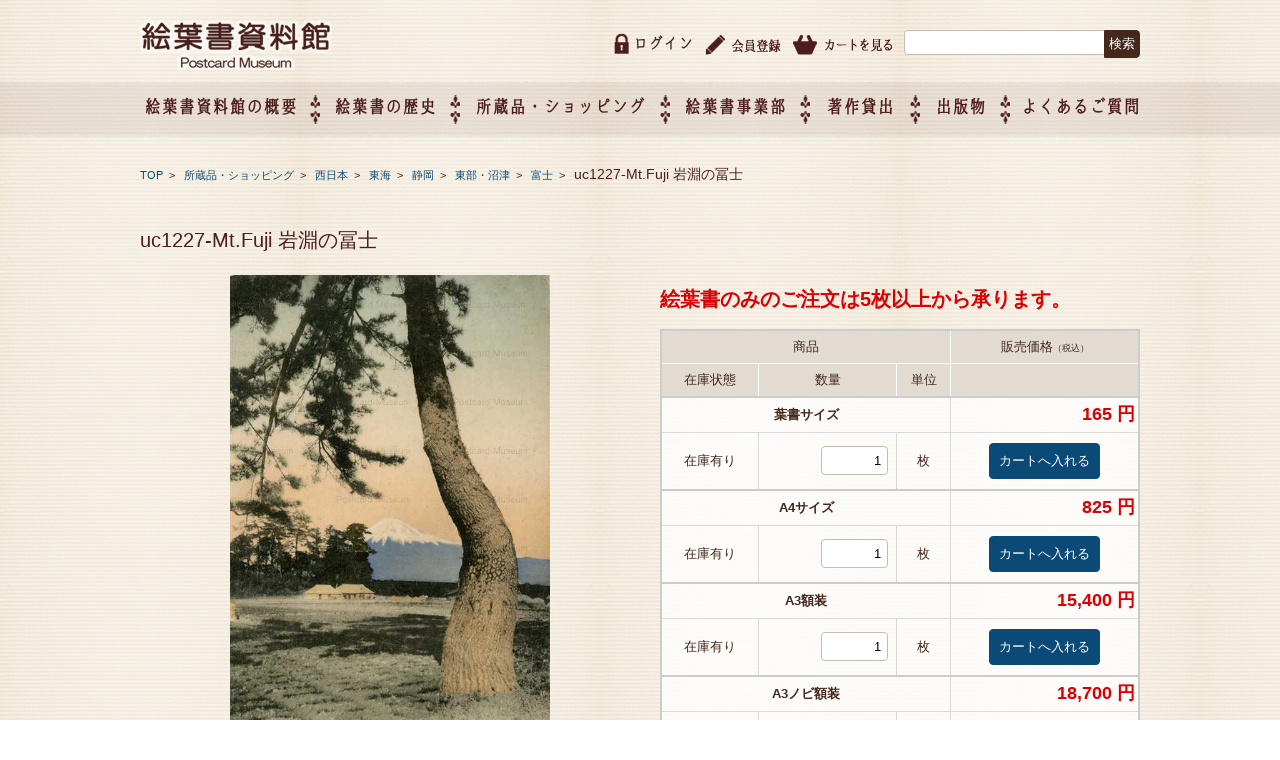

--- FILE ---
content_type: text/html; charset=UTF-8
request_url: http://www.ehagaki.org/shopping/eaja/eaja_a5/eaja_a5_22/eaja_a5_22_a3/eaja_a5_22_a3_a1/39953/
body_size: 47359
content:


<!DOCTYPE html>
<html lang="ja">

<head>
	<meta charset="UTF-8">
	<meta name="viewport" content="width=device-width, initial-scale=1">
	<meta name="kyubi" content="f5b1b6aea52f44005f2f45c2e4918f2531d27153">
	<link rel="profile" href="http://gmpg.org/xfn/11">
	<link rel="pingback" href="http://www.ehagaki.org/xmlrpc.php"/>
	<title>uc1227-Mt.Fuji 岩淵の冨士 | 絵葉書資料館</title>

	<style type="text/css">
		#fancybox-close{right:-15px;top:-15px}
		div#fancybox-content{border-color:#FFFFFF}
		div#fancybox-title{background-color:#FFFFFF}
		div#fancybox-outer{background-color:#FFFFFF}
		div#fancybox-title-inside{color:#333333}
	</style>

	<link rel="alternate" type="application/rss+xml" title="絵葉書資料館 &raquo; フィード" href="http://www.ehagaki.org/feed/" />
<link rel="alternate" type="application/rss+xml" title="絵葉書資料館 &raquo; コメントフィード" href="http://www.ehagaki.org/comments/feed/" />
		<script type="text/javascript">
			window._wpemojiSettings = {"baseUrl":"https:\/\/s.w.org\/images\/core\/emoji\/72x72\/","ext":".png","source":{"concatemoji":"http:\/\/www.ehagaki.org\/wp-includes\/js\/wp-emoji-release.min.js?ver=4.5.32"}};
			!function(e,o,t){var a,n,r;function i(e){var t=o.createElement("script");t.src=e,t.type="text/javascript",o.getElementsByTagName("head")[0].appendChild(t)}for(r=Array("simple","flag","unicode8","diversity"),t.supports={everything:!0,everythingExceptFlag:!0},n=0;n<r.length;n++)t.supports[r[n]]=function(e){var t,a,n=o.createElement("canvas"),r=n.getContext&&n.getContext("2d"),i=String.fromCharCode;if(!r||!r.fillText)return!1;switch(r.textBaseline="top",r.font="600 32px Arial",e){case"flag":return r.fillText(i(55356,56806,55356,56826),0,0),3e3<n.toDataURL().length;case"diversity":return r.fillText(i(55356,57221),0,0),a=(t=r.getImageData(16,16,1,1).data)[0]+","+t[1]+","+t[2]+","+t[3],r.fillText(i(55356,57221,55356,57343),0,0),a!=(t=r.getImageData(16,16,1,1).data)[0]+","+t[1]+","+t[2]+","+t[3];case"simple":return r.fillText(i(55357,56835),0,0),0!==r.getImageData(16,16,1,1).data[0];case"unicode8":return r.fillText(i(55356,57135),0,0),0!==r.getImageData(16,16,1,1).data[0]}return!1}(r[n]),t.supports.everything=t.supports.everything&&t.supports[r[n]],"flag"!==r[n]&&(t.supports.everythingExceptFlag=t.supports.everythingExceptFlag&&t.supports[r[n]]);t.supports.everythingExceptFlag=t.supports.everythingExceptFlag&&!t.supports.flag,t.DOMReady=!1,t.readyCallback=function(){t.DOMReady=!0},t.supports.everything||(a=function(){t.readyCallback()},o.addEventListener?(o.addEventListener("DOMContentLoaded",a,!1),e.addEventListener("load",a,!1)):(e.attachEvent("onload",a),o.attachEvent("onreadystatechange",function(){"complete"===o.readyState&&t.readyCallback()})),(a=t.source||{}).concatemoji?i(a.concatemoji):a.wpemoji&&a.twemoji&&(i(a.twemoji),i(a.wpemoji)))}(window,document,window._wpemojiSettings);
		</script>
		<style type="text/css">
img.wp-smiley,
img.emoji {
	display: inline !important;
	border: none !important;
	box-shadow: none !important;
	height: 1em !important;
	width: 1em !important;
	margin: 0 .07em !important;
	vertical-align: -0.1em !important;
	background: none !important;
	padding: 0 !important;
}
</style>
<link rel='stylesheet' id='component-css'  href='http://www.ehagaki.org/wp-content/themes/fsvbasic_child/css/component.css?ver=4.5.32' type='text/css' media='all' />
<link rel='stylesheet' id='fancybox-css'  href='http://www.ehagaki.org/wp-content/plugins/fancybox-for-wordpress/fancybox/fancybox.css?ver=4.5.32' type='text/css' media='all' />
<link rel='stylesheet' id='fsvbasic-style-css'  href='http://www.ehagaki.org/wp-content/themes/fsvbasic_child/style.css?ver=4.5.32' type='text/css' media='all' />
<link rel='stylesheet' id='jquery-bxslider-styles-css'  href='http://www.ehagaki.org/wp-content/themes/fsvbasic/css/jquery.bxslider.css?ver=4.5.32' type='text/css' media='all' />
<link rel='stylesheet' id='fsvbasic-overwrite-css'  href='http://www.ehagaki.org/wp-content/themes/fsvbasic/css/overwrite.css?ver=4.5.32' type='text/css' media='all' />
<link rel='stylesheet' id='dashicons-css'  href='http://www.ehagaki.org/wp-includes/css/dashicons.min.css?ver=4.5.32' type='text/css' media='all' />
<link rel='stylesheet' id='usces_default_css-css'  href='http://www.ehagaki.org/wp-content/plugins/usc-e-shop/css/usces_default.css?ver=1.9.0.1610051' type='text/css' media='all' />
<link rel='stylesheet' id='usces_cart_css-css'  href='http://www.ehagaki.org/wp-content/plugins/usc-e-shop/css/usces_cart.css?ver=1.9.0.1610051' type='text/css' media='all' />
<script type='text/javascript' src='http://www.ehagaki.org/wp-includes/js/jquery/jquery.js?ver=1.12.4'></script>
<script type='text/javascript' src='http://www.ehagaki.org/wp-includes/js/jquery/jquery-migrate.min.js?ver=1.4.1'></script>
<script type='text/javascript' src='http://www.ehagaki.org/wp-content/plugins/anything-popup/anything-popup.js?ver=4.5.32'></script>
<script type='text/javascript' src='http://www.ehagaki.org/wp-content/plugins/fancybox-for-wordpress/fancybox/jquery.fancybox.js?ver=1.3.8'></script>
<script type='text/javascript' src='http://www.ehagaki.org/wp-content/themes/fsvbasic/js/jquery.bxslider.min.js?ver=1'></script>
<script type='text/javascript' src='http://www.ehagaki.org/wp-content/themes/fsvbasic/js/responsive.js?ver=1'></script>
<link rel='https://api.w.org/' href='http://www.ehagaki.org/wp-json/' />
<link rel="EditURI" type="application/rsd+xml" title="RSD" href="http://www.ehagaki.org/xmlrpc.php?rsd" />
<link rel="wlwmanifest" type="application/wlwmanifest+xml" href="http://www.ehagaki.org/wp-includes/wlwmanifest.xml" /> 
<link rel='prev' title='tmb790-Takashimaya 飛行機より見たる日本橋高島屋の新装' href='http://www.ehagaki.org/shopping/weja/weja_a3/weja_a3_a1/weja_a3_a1_a5/weja_a3_a1_a5_a4/39764/' />
<link rel='next' title='uc236-Shimizu Port 清水港波止場之富士 富士勝景' href='http://www.ehagaki.org/shopping/eaja/eaja_a5/eaja_a5_22/eaja_a5_22_a1/eaja_a5_22_a1_a2/40215/' />
<meta name="generator" content="WordPress 4.5.32" />
<link rel="canonical" href="http://www.ehagaki.org/shopping/eaja/eaja_a5/eaja_a5_22/eaja_a5_22_a3/eaja_a5_22_a3_a1/39953/" />
<link rel='shortlink' href='http://www.ehagaki.org/?p=39953' />
<link rel="alternate" type="application/json+oembed" href="http://www.ehagaki.org/wp-json/oembed/1.0/embed?url=http%3A%2F%2Fwww.ehagaki.org%2Fshopping%2Feaja%2Feaja_a5%2Feaja_a5_22%2Feaja_a5_22_a3%2Feaja_a5_22_a3_a1%2F39953%2F" />
<link rel="alternate" type="text/xml+oembed" href="http://www.ehagaki.org/wp-json/oembed/1.0/embed?url=http%3A%2F%2Fwww.ehagaki.org%2Fshopping%2Feaja%2Feaja_a5%2Feaja_a5_22%2Feaja_a5_22_a3%2Feaja_a5_22_a3_a1%2F39953%2F&#038;format=xml" />

<!-- Fancybox for WordPress -->
<script type="text/javascript">
jQuery(function(){

jQuery.fn.getTitle = function() { // Copy the title of every IMG tag and add it to its parent A so that fancybox can show titles
	var arr = jQuery("a.fancybox");
	jQuery.each(arr, function() {
		var title = jQuery(this).children("img").attr("title");
		jQuery(this).attr('title',title);
	})
}

// Supported file extensions
var thumbnails = jQuery("a:has(img)").not(".nolightbox").filter( function() { return /\.(jpe?g|png|gif|bmp)$/i.test(jQuery(this).attr('href')) });

jQuery(thumbnails).addClass("fancybox").attr("rel","fancybox").getTitle();
jQuery("a.fancybox").fancybox({
	'cyclic': false,
	'autoScale': false,
	'padding': 10,
	'opacity': true,
	'speedIn': 500,
	'speedOut': 500,
	'changeSpeed': 300,
	'overlayShow': true,
	'overlayOpacity': "0.3",
	'overlayColor': "#666666",
	'titleShow': true,
	'titlePosition': 'inside',
	'enableEscapeButton': true,
	'showCloseButton': true,
	'showNavArrows': false,
	'hideOnOverlayClick': true,
	'hideOnContentClick': false,
	'width': 800,
	'height': 340,
	'transitionIn': "fade",
	'transitionOut': "fade",
	'centerOnScroll': true
});


})
</script>
<!-- END Fancybox for WordPress -->

<meta property="og:title" content="uc1227-Mt.Fuji 岩淵の冨士">
<meta property="og:type" content="product">
<meta property="og:description" content="uc1227-Mt.Fuji 岩淵の冨士">
<meta property="og:url" content="http://www.ehagaki.org/shopping/eaja/eaja_a5/eaja_a5_22/eaja_a5_22_a3/eaja_a5_22_a3_a1/39953/">
<meta property="og:image" content="http://www.ehagaki.org/wp-content/uploads/2017/02/da33c871a279eac632a0d6c0ebb08041-150x150.jpg">
<meta property="og:site_name" content="絵葉書資料館">
<style type="text/css">
/* Main Color */
#header-nav-area,
.nav-previous a::before,
.nav-next a::after,
.page-links > span,
.main-content-header .main-content-title::before,
.topmain-widget-area .widget-title::after,
.post-sitemap-list .widget-title::after,
.sidebar-left .widget-title::after,
.sidebar-right .widget-title::after,
.comments-title::after,
.comment-reply-title::after,
.widget_rss .widget-title .rss-widget-icon-link::after,
#wp-calendar caption,
#wp-calendar tfoot #prev a::before,
#wp-calendar tfoot #next a::before,
.widget_archive select[name=archive-dropdown],
.widget_categories select.postform,
.footer-copy-area,
a[rel*="category"],
#pagetop {
	background-color:#44281c;
}

#site-navigation ul li a:hover,
.menu-load-button a,
#header-menu-button button span,
.hw_link1 a::before,
.hw_link2 a::before,
.post-sitemap-list ul li::before,
.widget_archive ul li::before,
.widget_categories ul li::before,
.widget_nav_menu ul li::before,
.widget_pages ul li::before,
.widget_meta ul li::before,
.post-sitemap-list .children li::before,
.widget_nav_menu .sub-menu li::before,
.widget_pages .children li::before,
.widget_categories .children li::before,
#searchform::before {
	color:#44281c;
}

input[type="text"],
input[type="password"],
input[type="search"],
input[type="tel"],
input[type="url"],
input[type="email"],
input[type="number"],
textarea,
.site-header-area,
.page-links > span {
	border-color:#44281c;
}
/* Link Color */
a {
	color:#ffffff;
}
/* Sub Light Color */
#site-navigation ul li a:hover,
input[type="text"],
input[type="password"],
input[type="search"],
input[type="tel"],
input[type="url"],
input[type="email"],
input[type="number"],
textarea {
	background-color:#ffffff;
}

#wp-calendar td,
.topmain-welcome-area th,
.textwidget th,
.entry-content th,
.comment-content th,
.widget_framedtext {
	background-color:#44281c;
}
/* Main Text Color */
del,
body,
.meta-postdate a,
.page-links > a,
.main-content-header .main-content-title,
.topmain-widget-area .widget-title,
.widget_rss .widget-title .rsswidget,
.widget_framedtext .widget-title,
.topmain-welcome-area th a,
.textwidget th a,
.entry-content th a,
.comment-content th a {
	color:#44281c;
}
/* Line & Icon Color */
.mu_register h2,
.widget_recent_comments ul li::before,
.tagcloud a::before {
    color:#44281c;
}

hr,
a[rel*="tag"],
.page-links > a:hover,
.post-author {
	background-color:#44281c;
}

button,
input,
select,
textarea,
.header-title-only,
.header-title-area,
.header-image-area,
.main-content-area,
.topmain-welcome-area abbr,
.textwidget abbr,
.entry-content abbr,
.comment-content abbr,
.topmain-welcome-area dfn,
.textwidget dfn,
.entry-content dfn,
.comment-content dfn,
.topmain-welcome-area acronym,
.textwidget acronym,
.entry-content acronym,
.comment-content acronym,
.topmain-welcome-area table,
.textwidget table,
.entry-content table,
.comment-content table,
.topmain-welcome-area th,
.textwidget th,
.entry-content th,
.comment-content th,
.topmain-welcome-area td,
.textwidget td,
.entry-content td,
.comment-content td,
.page-links > a,
.nav-single,
.nav-previous a,
.nav-next a,
.comments-title,
.comment-reply-title,
article.comment,
.comment .children,
.nocomments,
.archive-post,
.widget,
.widget-title,
.post-sitemap-list .widget-title,
.post-sitemap-list ul li,
.widget_archive ul li,
.widget_categories ul li,
.widget_nav_menu ul li,
.widget_pages ul li,
.widget_meta ul li,
.widget_recent_entries ul li,
.widget_rss ul li,
.widget_recent_comments ul li,
.widget_tagposts ul li,
.widget_tagpages ul li,
.widget_catposts ul li,
.hw_link1,
.hw_link2,
.hw_link2 a,
.post-sitemap-list .children,
.widget_nav_menu .sub-menu,
.widget_pages .children,
.widget_categories .children,
.topmain-welcome-area pre,
.textwidget pre,
.entry-content pre,
.comment-content pre,
.main-content-header .main-content-title,
.topmain-widget-area .widget-title,
.post-sitemap-list .widget-title,
.sidebar-left .widget-title,
.sidebar-right .widget-title,
.comments-title,
.comment-reply-title {
	border-color:#44281c;
}
.topmain-welcome-area {
	background-image: radial-gradient( 20%, transparent 20%),radial-gradient( 20%, transparent 20%);
}

@-moz-document url-prefix() {

	.topmain-welcome-area{
		background-image: radial-gradient( 10%, transparent 10%),radial-gradient( 10%, transparent 10%);
	}

}
@media screen and (min-width:786px) {
	/* Main Color */
	#site-navigation div.menu > ul > li:hover li:hover > a,
	#site-navigation ul li:hover ul li ul li:hover > a  {
		color:#44281c;
	}

	.topmain-widget-area .widget_tagposts ul li .ex_tag_button,
	.topmain-widget-area .widget_tagpages ul li .ex_tag_button {
		background-color:#44281c;
	}

	#site-navigation ul li ul li a {
		border-color:#44281c;
	}
	/* Link Color */
	#site-navigation div.menu > ul > li:hover > a,
	#site-navigation ul li ul li ul li a,
	#site-navigation div.menu > ul > li:hover > ul > li {
		background-color:#ffffff;
	}
	/* Sub Light Color */
	#site-navigation div.menu > ul > li:hover li:hover > a,
	#site-navigation ul li:hover ul li ul li:hover > a  {
		background-color:#ffffff;
	}
	.footer-widget-area {
		background-color:#44281c;
	}
	.comments-area,
	.article-group,
	.post-sitemap-list ul,
	.widget_archive ul,
	.widget_categories ul,
	.widget_nav_menu ul,
	.widget_pages ul,
	.widget_meta ul,
	.widget_recent_entries ul,
	.widget_rss ul,
	.widget_recent_comments ul,
	.widget_tagposts ul,
	.widget_tagpages ul,
	.widget_catposts ul,
	.post-sitemap-list ul li:last-child,
	.widget_archive ul li:last-child,
	.widget_categories ul li:last-child,
	.widget_nav_menu ul li:last-child,
	.widget_pages ul li:last-child,
	.widget_meta ul li:last-child,
	.widget_recent_entries ul li:last-child,
	.widget_rss ul li:last-child,
	.widget_recent_comments ul li:last-child,
	.widget_tagposts ul li:last-child,
	.widget_tagpages ul li:last-child,
	.widget_catposts ul li:last-child,
	#footer-widget-area-1,
	#footer-widget-area-2,
	.widget_framedtext {
		border-color:#44281c;
	}
}
</style>
		<style type="text/css">.recentcomments a{display:inline !important;padding:0 !important;margin:0 !important;}</style>
		<link rel="icon" href="http://www.ehagaki.org/wp-content/uploads/2016/10/cropped-favicon-32x32.png" sizes="32x32" />
<link rel="icon" href="http://www.ehagaki.org/wp-content/uploads/2016/10/cropped-favicon-192x192.png" sizes="192x192" />
<link rel="apple-touch-icon-precomposed" href="http://www.ehagaki.org/wp-content/uploads/2016/10/cropped-favicon-180x180.png" />
<meta name="msapplication-TileImage" content="http://www.ehagaki.org/wp-content/uploads/2016/10/cropped-favicon-270x270.png" />
	<!--<link rel="stylesheet" href="https://storage.googleapis.com/code.getmdl.io/1.0.0/material.indigo-pink.min.css">-->
	<script src="https://storage.googleapis.com/code.getmdl.io/1.0.0/material.min.js"></script>
	<link rel="stylesheet" href="https://fonts.googleapis.com/icon?family=Material+Icons">
	<link href="http://maxcdn.bootstrapcdn.com/font-awesome/4.3.0/css/font-awesome.min.css" rel="stylesheet">
	<link rel="stylesheet" href="http://www.ehagaki.org/wp-content/themes/fsvbasic_child/css/form-style.css" type="text/css"/>
	<script src="https://ajaxzip3.github.io/ajaxzip3.js" charset="UTF-8"></script>
<!-- Google Tag Manager -->
<script>(function(w,d,s,l,i){w[l]=w[l]||[];w[l].push({'gtm.start':
new Date().getTime(),event:'gtm.js'});var f=d.getElementsByTagName(s)[0],
j=d.createElement(s),dl=l!='dataLayer'?'&l='+l:'';j.async=true;j.src=
'https://www.googletagmanager.com/gtm.js?id='+i+dl;f.parentNode.insertBefore(j,f);
})(window,document,'script','dataLayer','GTM-NVJJSBQ6');</script>
<!-- End Google Tag Manager -->
</head>

<body class="single single-post postid-39953 single-format-standard column-2l custom-background-white">
<!-- Google Tag Manager (noscript) -->
<noscript><iframe src="https://www.googletagmanager.com/ns.html?id=GTM-NVJJSBQ6"
height="0" width="0" style="display:none;visibility:hidden"></iframe></noscript>
<!-- End Google Tag Manager (noscript) -->
	<script>
 
(function(i,s,o,g,r,a,m){i['GoogleAnalyticsObject']=r;i[r]=i[r]||function(){
  (i[r].q=i[r].q||[]).push(arguments)},i[r].l=1*new Date();a=s.createElement(o),
 
m=s.getElementsByTagName(o)[0];a.async=1;a.src=g;m.parentNode.insertBefore(a,m)
 
})(window,document,'script','https://www.google-analytics.com/analytics.js','ga');

  ga('create', 'UA-85708334-1', 'auto');
  ga('send', 'pageview');

</script>
	<!--SP_logo-->
			<div id="header-title-area" class="header-title-area pc_none">
			

						
			

						<p class="site-title-img">
				<a href="http://www.ehagaki.org/" rel="home">
					<img src="http://www.ehagaki.org/wp-content/themes/fsvbasic/img/common/logo_h.png" alt="絵葉書資料館" />				</a>
			</p>
					</div>
		<!--SP_logo-->

		<div id="layout">
			<div id="page">
				<div id="masthead" class="site-header-area" role="banner">
					<div class="component-inner clearfix">
						<div id="header-menu-button" class="menu-load-button">
							<!--<button id="button-toggle-menu"><span class="dashicons dashicons-menu"></span></button>-->
						</div>
						<!-- #header-menu-button -->

													<div id="header-title-area" class="header-title-area sp_none">
								
																
								
																<p class="site-title-img">
									<a href="http://www.ehagaki.org/" rel="home">
										<img src="http://www.ehagaki.org/wp-content/themes/fsvbasic/img/common/logo_h.png" alt="絵葉書資料館" />									</a>
								</p>
															</div>
							<!-- #header-title-area -->

							<div id="header-widget-area">
																<ul class="clearfix">
									<li>
										<form role="search" method="get" id="searchform" class="searchform" action="http://www.ehagaki.org/">
				<div>
					<label class="screen-reader-text" for="s">検索:</label>
					<input type="text" value="" name="s" id="s" />
					<input type="submit" id="searchsubmit" value="検索" />
				</div>
			</form>									</li>
									<li><a href="http://www.ehagaki.org//usces-cart/"><img src="http://www.ehagaki.org/wp-content/themes/fsvbasic/img/common/icon_cart.png" alt="カートを見る"></a>
									</li>
									<li><a href="http://www.ehagaki.org//usces-member/?page=newmember"><img src="http://www.ehagaki.org/wp-content/themes/fsvbasic/img/common/icon_reg.png" alt="会員登録"></a>
									</li>
																		<li class="clearfix">
										<img src="http://www.ehagaki.org/wp-content/themes/fsvbasic/img/common/icon_login.png" alt="ログイン"><a href="http://www.ehagaki.org/usces-member/?page=login" class="usces_login_a">ログイン</a>									</li>
																																			</ul>
															</div>
							<!-- #header-widget-area -->

						</div>
						<!-- .component-inner -->

					</div>
					<!-- #masthead -->

					<div id="header-nav-area" class="navigation-area clear">
						<div class="component-inner clear">
							<nav id="site-navigation" class="main-navigation" role="navigation">
								<div class="menu sp_none">
									<ul id="nav" class="clearfix">
										<li class="menu-item par"><span>絵葉書資料館の概要</span>
											<ul class="sub-menu">
												<li class="menu-item "><a href="http://www.ehagaki.org//muse_overview/">絵葉書資料館の概要</a>
												</li>
												<li class="menu-item "><a href="http://www.ehagaki.org//exhibition/">企画展のご案内</a>
												</li>
												<li class="menu-item "><a href="http://www.ehagaki.org//muse_overview#map">アクセス</a>
												</li>
												<li class="menu-item  menu-item-has-children menu-item-55"><a href="http://www.ehagaki.org//company_overview/">会社概要</a>
												</li>
											</ul>
										</li>
										<li class="img02 sp_none"><img src="http://www.ehagaki.org/wp-content/themes/fsvbasic/img/common/icon_nav02.png" class="sp_none">
										</li>
										<li class="menu-item par"><span><a href="http://www.ehagaki.org//history/">絵葉書の歴史</a>
										</li>
										<li class="img02 sp_none"><img src="http://www.ehagaki.org/wp-content/themes/fsvbasic/img/common/icon_nav02.png" class="sp_none">
										</li>
										<li class="menu-item par"><span>所蔵品・ショッピング</span>
											<ul class="sub-menu">
												<li class="menu-item"><a href="http://www.ehagaki.org//category/shopping/">所蔵品・ショッピング</a>
												</li>
												<li class="menu-item"><a href="http://www.ehagaki.org//userguide/">ご利用ガイド</a>
												</li>
												<li class="menu-item"><a href="http://www.ehagaki.org//tradinglaw/">特定商取引法に基づく表記</a>
												</li>
											</ul>
										</li>
										<li class="img02 sp_none"><img src="http://www.ehagaki.org/wp-content/themes/fsvbasic/img/common/icon_nav02.png" class="sp_none">
										</li>
										<li class="menu-item par"><span>絵葉書事業部</span>
											<ul class="sub-menu">
												<li class="menu-item"><a href="http://www.ehagaki.org//event_info/">催事企画展スケジュール</a>
												</li>
												<li class="menu-item"><a href="http://www.ehagaki.org//event/">催事企画展レポート</a>
												</li>
												<li class="menu-item"><a href="http://www.ehagaki.org//about_division/">絵葉書事業部・催事企画展について</a>
												</li>
												<li class="menu-item"><a href="http://www.ehagaki.org//intro_exhibition/">催事企画展開催ジャンルのご紹介</a>
												</li>
												<li class="menu-item"><a href="http://www.ehagaki.org//exhibition-entry/">催事企画展お申し込み</a>
												</li>
												<li class="menu-item"><a href="http://www.ehagaki.org//about_oem/">オリジナル絵葉書 OEM（企画制作）について</a>
												</li>
											</ul>
										</li>
										<li class="img02 sp_none"><img src="http://www.ehagaki.org/wp-content/themes/fsvbasic/img/common/icon_nav02.png" class="sp_none">
										</li>
										<li class="menu-item par"><span><a href="http://www.ehagaki.org//about_copy-app/">著作貸出</a>
										</li>
										<li class="img02 sp_none"><img src="http://www.ehagaki.org/wp-content/themes/fsvbasic/img/common/icon_nav02.png" class="sp_none">
										</li>
										<li class="menu-item par"><span><a href="http://www.ehagaki.org//publication/">出版物</a></span>
										</li>
										<li class="img02 sp_none"><img src="http://www.ehagaki.org/wp-content/themes/fsvbasic/img/common/icon_nav02.png" class="sp_none">
										</li>
										<li class="menu-item par"><span><a href="http://www.ehagaki.org//faq/">よくあるご質問</a></span>
										</li>
										<div class="pc_none">
																												<li>
										<a href="http://www.ehagaki.org/usces-member/?page=login" class="usces_login_a">ログイン</a>									</li>
																																						<li><a href="http://www.ehagaki.org//usces-member/?page=newmember">会員登録</a>
											</li>
											<li><a href="http://www.ehagaki.org//usces-cart/">カートを見る</a>
											</li>
										</div>
									</ul>
								</div>
							</nav>
							<!-- #site-navigation -->

						</div>
						<!-- .component-inner -->

					</div>

					<!-- #header-nav-area -->

					
<div id="main" class="main-content-area">

<div class="component-inner">

<div id="wrapbox" class="main-content-wrap">

<div id="primary" class="" role="main">


		<div id="breadcrumb" class="main-breadcrumb"> <a href="http://www.ehagaki.org/" title="絵葉書資料館" rel="home">TOP</a>
						&nbsp;&gt;&nbsp;&nbsp;			<a href="http://www.ehagaki.org/category/shopping/">
				所蔵品・ショッピング			</a>
			&nbsp;&gt;&nbsp;&nbsp;			<a href="http://www.ehagaki.org/category/shopping/eaja/">
				西日本			</a>
			&nbsp;&gt;&nbsp;&nbsp;			<a href="http://www.ehagaki.org/category/shopping/eaja/eaja_a5/">
				東海			</a>
			&nbsp;&gt;&nbsp;&nbsp;			<a href="http://www.ehagaki.org/category/shopping/eaja/eaja_a5/eaja_a5_22/">
				静岡			</a>
			&nbsp;&gt;&nbsp;&nbsp;			<a href="http://www.ehagaki.org/category/shopping/eaja/eaja_a5/eaja_a5_22/eaja_a5_22_a3/">
				東部・沼津			</a>
						&nbsp;&gt;&nbsp;&nbsp;			<a href="http://www.ehagaki.org/category/shopping/eaja/eaja_a5/eaja_a5_22/eaja_a5_22_a3/eaja_a5_22_a3_a1/">
				富士			</a>
			&nbsp;&gt;&nbsp;&nbsp;			<span class="currentpage">
				uc1227-Mt.Fuji 岩淵の冨士			</span>
					</div>
		<!-- #breadcrumb -->

		

<article id="post-39953" class="individual-post post-39953 post type-post status-publish format-standard hentry category-eaja_a5_22_a3_a1">

<header class="main-content-header">

<h1 class="font20">uc1227-Mt.Fuji 岩淵の冨士</h1>

<div class="entry-meta">




</div><!-- .entry-meta -->

</header><!-- .main-content-header -->

<div class="entry-content shoppngItem clearfix" oncontextmenu="return false;">

	<a href="http://www.ehagaki.org/wp-content/uploads/2017/02/da33c871a279eac632a0d6c0ebb08041.jpg"   oncontextmenu="return false;"><img width="320" height="500" src="http://www.ehagaki.org/wp-content/uploads/2017/02/da33c871a279eac632a0d6c0ebb08041.jpg" class="attachment-500x500 size-500x500" alt="uc1227-Mt.Fuji 岩淵の冨士" srcset="http://www.ehagaki.org/wp-content/uploads/2017/02/da33c871a279eac632a0d6c0ebb08041.jpg 512w, http://www.ehagaki.org/wp-content/uploads/2017/02/da33c871a279eac632a0d6c0ebb08041-192x300.jpg 192w" sizes="(max-width: 320px) 100vw, 320px" /></a>



<div id="itempage"><p><span class="price">絵葉書のみのご注文は5枚以上から承ります。</span></p>
<form action="http://www.ehagaki.org/usces-cart/" method="post">
<div class="itemsubimg">
</div><!-- end of itemsubimg -->
<div class="itemimg">
<a href="http://www.ehagaki.org/wp-content/uploads/2017/02/da33c871a279eac632a0d6c0ebb08041.jpg"><img width="160" height="250" src="http://www.ehagaki.org/wp-content/uploads/2017/02/da33c871a279eac632a0d6c0ebb08041.jpg" class="attachment-200x250 size-200x250" alt="uc1227-Mt.Fuji 岩淵の冨士" srcset="http://www.ehagaki.org/wp-content/uploads/2017/02/da33c871a279eac632a0d6c0ebb08041.jpg 512w, http://www.ehagaki.org/wp-content/uploads/2017/02/da33c871a279eac632a0d6c0ebb08041-192x300.jpg 192w" sizes="(max-width: 160px) 100vw, 160px" /></a>
</div>
<h3>uc1227-Mt.Fuji 岩淵の冨士&nbsp; (uc1227-Mt.Fuji 岩淵の冨士) </h3>
<div class="exp clearfix">

</div>
<div class="skuform">
<table class="skumulti">
<thead>
<tr>
<th colspan="3">商品</th>
<th colspan="2">販売価格<em class="tax">（税込）</em></th>
</tr>
<tr>
<th class="thborder">在庫状態</th>
<th class="thborder">数量</th>
<th class="thborder">単位</th>
<th class="thborder" colspan="2">&nbsp;</th>
</tr>
</thead>
<tbody>
<tr>
<td colspan="3" class="skudisp subborder">葉書サイズ
</td>
<td colspan="2" class="subborder price"><span class="price">165&nbsp;円</span></td>
</tr>
<tr>
<td class="zaiko">在庫有り</td>
<td class="quant"><input name="quant[39953][post_card]" type="text" id="quant[39953][post_card]" class="skuquantity" value="1" onKeyDown="if (event.keyCode == 13) {return false;}" /></td>
<td class="unit">枚</td>
<td class="button" colspan="2"><input name="zaikonum[39953][post_card]" type="hidden" id="zaikonum[39953][post_card]" value="9999" />
<input name="zaiko[39953][post_card]" type="hidden" id="zaiko[39953][post_card]" value="0" />
<input name="gptekiyo[39953][post_card]" type="hidden" id="gptekiyo[39953][post_card]" value="0" />
<input name="skuPrice[39953][post_card]" type="hidden" id="skuPrice[39953][post_card]" value="150" />
<input name="inCart[39953][post_card]" type="submit" id="inCart[39953][post_card]" class="skubutton" value="カートへ入れる" onclick="return uscesCart.intoCart('39953','post_card')" /><input name="usces_referer" type="hidden" value="/shopping/eaja/eaja_a5/eaja_a5_22/eaja_a5_22_a3/eaja_a5_22_a3_a1/39953/" />
</td>
</tr>
<tr><td colspan="5" class="error_message"></td></tr>
<tr>
<td colspan="3" class="skudisp subborder">A4サイズ
</td>
<td colspan="2" class="subborder price"><span class="price">825&nbsp;円</span></td>
</tr>
<tr>
<td class="zaiko">在庫有り</td>
<td class="quant"><input name="quant[39953][a4_size]" type="text" id="quant[39953][a4_size]" class="skuquantity" value="1" onKeyDown="if (event.keyCode == 13) {return false;}" /></td>
<td class="unit">枚</td>
<td class="button" colspan="2"><input name="zaikonum[39953][a4_size]" type="hidden" id="zaikonum[39953][a4_size]" value="9999" />
<input name="zaiko[39953][a4_size]" type="hidden" id="zaiko[39953][a4_size]" value="0" />
<input name="gptekiyo[39953][a4_size]" type="hidden" id="gptekiyo[39953][a4_size]" value="0" />
<input name="skuPrice[39953][a4_size]" type="hidden" id="skuPrice[39953][a4_size]" value="750" />
<input name="inCart[39953][a4_size]" type="submit" id="inCart[39953][a4_size]" class="skubutton" value="カートへ入れる" onclick="return uscesCart.intoCart('39953','a4_size')" /><input name="usces_referer" type="hidden" value="/shopping/eaja/eaja_a5/eaja_a5_22/eaja_a5_22_a3/eaja_a5_22_a3_a1/39953/" />
</td>
</tr>
<tr><td colspan="5" class="error_message"></td></tr>
<tr>
<td colspan="3" class="skudisp subborder">A3額装
</td>
<td colspan="2" class="subborder price"><span class="price">15,400&nbsp;円</span></td>
</tr>
<tr>
<td class="zaiko">在庫有り</td>
<td class="quant"><input name="quant[39953][A3_framed]" type="text" id="quant[39953][A3_framed]" class="skuquantity" value="1" onKeyDown="if (event.keyCode == 13) {return false;}" /></td>
<td class="unit">枚</td>
<td class="button" colspan="2"><input name="zaikonum[39953][A3_framed]" type="hidden" id="zaikonum[39953][A3_framed]" value="9999" />
<input name="zaiko[39953][A3_framed]" type="hidden" id="zaiko[39953][A3_framed]" value="0" />
<input name="gptekiyo[39953][A3_framed]" type="hidden" id="gptekiyo[39953][A3_framed]" value="0" />
<input name="skuPrice[39953][A3_framed]" type="hidden" id="skuPrice[39953][A3_framed]" value="14000" />
<input name="inCart[39953][A3_framed]" type="submit" id="inCart[39953][A3_framed]" class="skubutton" value="カートへ入れる" onclick="return uscesCart.intoCart('39953','A3_framed')" /><input name="usces_referer" type="hidden" value="/shopping/eaja/eaja_a5/eaja_a5_22/eaja_a5_22_a3/eaja_a5_22_a3_a1/39953/" />
</td>
</tr>
<tr><td colspan="5" class="error_message"></td></tr>
<tr>
<td colspan="3" class="skudisp subborder">A3ノビ額装
</td>
<td colspan="2" class="subborder price"><span class="price">18,700&nbsp;円</span></td>
</tr>
<tr>
<td class="zaiko">在庫有り</td>
<td class="quant"><input name="quant[39953][A3_novi_framed]" type="text" id="quant[39953][A3_novi_framed]" class="skuquantity" value="1" onKeyDown="if (event.keyCode == 13) {return false;}" /></td>
<td class="unit">枚</td>
<td class="button" colspan="2"><input name="zaikonum[39953][A3_novi_framed]" type="hidden" id="zaikonum[39953][A3_novi_framed]" value="9999" />
<input name="zaiko[39953][A3_novi_framed]" type="hidden" id="zaiko[39953][A3_novi_framed]" value="0" />
<input name="gptekiyo[39953][A3_novi_framed]" type="hidden" id="gptekiyo[39953][A3_novi_framed]" value="0" />
<input name="skuPrice[39953][A3_novi_framed]" type="hidden" id="skuPrice[39953][A3_novi_framed]" value="17000" />
<input name="inCart[39953][A3_novi_framed]" type="submit" id="inCart[39953][A3_novi_framed]" class="skubutton" value="カートへ入れる" onclick="return uscesCart.intoCart('39953','A3_novi_framed')" /><input name="usces_referer" type="hidden" value="/shopping/eaja/eaja_a5/eaja_a5_22/eaja_a5_22_a3/eaja_a5_22_a3_a1/39953/" />
</td>
</tr>
<tr><td colspan="5" class="error_message"></td></tr>
</tbody>
</table>
</div><!-- end of skuform -->
</form>
</div><!-- end of itemspage -->
</div><!-- .entry-content -->
</div><!-- .entry-content -->



</article><!-- #post -->




</div><!-- #primary -->


</div><!-- #wrapbox -->


</div><!-- .component-inner -->

</div><!-- #main -->



<div id="main-footer" class="footer-copy-area" role="contentinfo">
	<div class="component-inner">
		<div class="inr01 clearfix sp_none">
			<div class="inr01_inr01">
				<p><img src="http://www.ehagaki.org/wp-content/themes/fsvbasic/img/common/ttl_01.png" alt="絵葉書資料館について">
				</p>
				<ul>
					<li><img src="http://www.ehagaki.org/wp-content/themes/fsvbasic/img/common/btn_01.png" alt="絵葉書資料館の概要" class="btn_02"> <a href="http://www.ehagaki.org/muse_overview/">絵葉書資料館の概要</a>
					</li>
					<li><img src="http://www.ehagaki.org/wp-content/themes/fsvbasic/img/common/btn_01.png" alt="企画展のご案内" class="btn_02"> <a href="http://www.ehagaki.org/exhibition/">企画展のご案内</a>
					</li>
					<li><img src="http://www.ehagaki.org/wp-content/themes/fsvbasic/img/common/btn_01.png" alt="絵葉書の歴史" class="btn_02"> <a href="http://www.ehagaki.org/history/">絵葉書の歴史</a>
					</li>
					<li><img src="http://www.ehagaki.org/wp-content/themes/fsvbasic/img/common/btn_01.png" alt="アクセス" class="btn_02"> <a href="http://www.ehagaki.org/muse_overview#map">アクセス</a>
					</li>
					<li><img src="http://www.ehagaki.org/wp-content/themes/fsvbasic/img/common/btn_01.png" alt="会社概要" class="btn_02"> <a href="http://www.ehagaki.org/company_overview/">会社概要</a>
					</li>
					<li><img src="http://www.ehagaki.org/wp-content/themes/fsvbasic/img/common/btn_01.png" alt="学芸員ブログ" class="btn_02"> <a href="https://blog.goo.ne.jp/ehagaki-roman/" target="_blank">学芸員ブログ</a>
					</li>
				</ul>
			</div>
			<div class="inr01_inr02">
				<p><img src="http://www.ehagaki.org/wp-content/themes/fsvbasic/img/common/ttl_02.png" alt="絵葉書事業部">
				</p>
				<ul>
					<li><img src="http://www.ehagaki.org/wp-content/themes/fsvbasic/img/common/btn_01.png" alt="催事企画展スケジュール" class="btn_02"> <a href="http://www.ehagaki.org/event_info/">催事企画展スケジュール</a>
					</li>
					<li><img src="http://www.ehagaki.org/wp-content/themes/fsvbasic/img/common/btn_01.png" alt="催事企画展レポート" class="btn_02"> <a href="http://www.ehagaki.org/event/">催事企画展レポート</a>
					</li>
					<li><img src="http://www.ehagaki.org/wp-content/themes/fsvbasic/img/common/btn_01.png" alt="絵葉書事業部・催事企画展について" class="btn_02"> <a href="http://www.ehagaki.org/about_division/">絵葉書事業部・催事企画展について</a>
					</li>
					<li><img src="http://www.ehagaki.org/wp-content/themes/fsvbasic/img/common/btn_01.png" alt="催事企画展開催ジャンルのご紹介" class="btn_02"> <a href="http://www.ehagaki.org/intro_exhibition/">催事企画展開催ジャンルのご紹介</a>
					</li>
					<li><img src="http://www.ehagaki.org/wp-content/themes/fsvbasic/img/common/btn_01.png" alt="絵葉書催事企画展申し込みフォーム" class="btn_02"> <a href="http://www.ehagaki.org/exhibition-entry/">催事企画展お申し込み</a>
					</li>
					<li><img src="http://www.ehagaki.org/wp-content/themes/fsvbasic/img/common/btn_01.png" alt="著作貸し出し" class="btn_02"> <a href="http://www.ehagaki.org/about_copy-app/">著作貸出・申請について</a>
					</li>
					<li><img src="http://www.ehagaki.org/wp-content/themes/fsvbasic/img/common/btn_01.png" alt="著作貸し出し" class="btn_02"> <a href="http://www.ehagaki.org/about_oem/">オリジナル絵葉書 OEM（企画制作）について</a>
					</li>
				</ul>
			</div>
			<div class="inr01_inr03 clearfix"> <img src="http://www.ehagaki.org/wp-content/uploads/2022/07/pht_02_2-2.jpg" alt="絵葉書資料館外観">
				<div class="inr01_inr03_inr clearfix"> <img src="http://www.ehagaki.org/wp-content/themes/fsvbasic/img/common/logo_f.png" alt="絵葉書資料館">
					<table>
						<tbody>
							<tr>
								<td colspan="2">〒655-0037</td>
							</tr>
							<tr>
								<td colspan="2">兵庫県神戸市垂水区歌敷山1-7-20</td>
							</tr>
							<tr>
								<td colspan="2">学芸課 Tel/Fax：078-705-1512</td>
							</tr>
							<tr>
								<td>開館日：火・木・金<b><a href="https://www.kobe-clock-design-museum.org/book-online">（予約フォームよりお申込みください）</a></b><br>11:00～17:00（盆・年末年始休館）</td>
								<br> 
								</td>
							</tr>
						</tbody>
					</table>
				</div>
				<div class="fb_link">
				<a href="https://www.facebook.com/ehagaki.shiryokan/" target="_blank"><img src="http://www.ehagaki.org/wp-content/themes/fsvbasic/img/common/FB_logo.png" alt="絵葉書資料館Fcebook"></a>
				<a href="https://twitter.com/ehagaki_kobe" target="_blank"><img src="http://www.ehagaki.org/wp-content/themes/fsvbasic/img/common/TW_logo.png" alt="絵葉書資料館Twitter"></a>
				<a href="https://www.instagram.com/ehagaki_tarumi/" target="_blank"><img src="http://www.ehagaki.org/wp-content/themes/fsvbasic/img/common/IN_logo.png" alt="絵葉書資料館Instagram"></a>
				<a href="https://blog.goo.ne.jp/ehagaki-roman/" target="_blank"><img src="http://www.ehagaki.org/wp-content/themes/fsvbasic/img/common/blog_bnr.gif" alt="絵葉書資料館ブログ"></a>
				</div>
			</div>
		</div>
		<div class="inr02 sp_none">
			<ul class="clearfix">
				<li><a href="http://www.ehagaki.org//category/shopping/"><img src="http://www.ehagaki.org/wp-content/themes/fsvbasic/img/common/btn_05.png" alt="所蔵品・ショッピング" class="btn_01"></a>
				</li>
				<li><a href="http://www.ehagaki.org/sisters/"><img src="http://www.ehagaki.org/wp-content/themes/fsvbasic/img/common/btn_06.png" alt="姉妹館" class="btn_01"></a>
				</li>
				<li><a href="http://www.ehagaki.org/links/"><img src="http://www.ehagaki.org/wp-content/themes/fsvbasic/img/common/btn_07.png" alt="リンク" class="btn_01"></a>
				</li>
				<li><a href="http://www.ehagaki.org/contact/"><img src="http://www.ehagaki.org/wp-content/themes/fsvbasic/img/common/btn_08.png" alt="お問い合わせ" class="btn_01"></a>
				</li>
				<li><a href="http://www.ehagaki.org/privacy_policy/"><img src="http://www.ehagaki.org/wp-content/themes/fsvbasic/img/common/btn_09.png" alt="個人情報保護について" class="btn_01"></a>
				</li>
			</ul>
		</div>
		<!--SP-->
		<div class="pc_none">
			<div class="logo_foot_sp"><img src="http://www.ehagaki.org/wp-content/themes/fsvbasic/img/common/logo_h.png" alt="絵葉書資料館">
			</div>
			<ul class="inr_sp clearfix">
				<li><a href="http://www.ehagaki.org/muse_overview/">絵葉書資料館について</a>
				</li>
				<li><a href="http://www.ehagaki.org/about_division/">絵葉書事業部・催事企画展について</a>
				</li>
				<li><a href="http://www.ehagaki.org//category/shopping/">所蔵品・ショッピング</a>
				</li>
				<li><a href="http://www.ehagaki.org/sisters/">姉妹館</a>
				</li>
				<li><a href="http://www.ehagaki.org/links/">リンク</a>
				</li>
				<li><a href="http://www.ehagaki.org/contact/">お問い合わせ</a>
				</li>
				<li><a href="http://www.ehagaki.org/privacy_policy/">個人情報保護について</a>
				</li>
				<li>
					<form role="search" method="get" id="searchform" class="searchform" action="http://www.ehagaki.org/">
				<div>
					<label class="screen-reader-text" for="s">検索:</label>
					<input type="text" value="" name="s" id="s" />
					<input type="submit" id="searchsubmit" value="検索" />
				</div>
			</form>				</li>
				<li class="sp_fb_link"><a href="https://www.facebook.com/ehagaki.shiryokan/" target="_blank">絵葉書資料館 Facebook</a>
				</li>
				<li class="sp_tw_link"><a href="https://twitter.com/ehagaki_kobe" target="_blank">絵葉書資料館 Twitter</a>
				</li>
				<li class="sp_in_link"><a href="https://www.instagram.com/ehagaki_tarumi/" target="_blank">絵葉書資料館 Instagram</a>
				</li>
			</ul>
			<div class="bnrArea mb10"><a href="https://blog.goo.ne.jp/ehagaki-roman/" target="_blank"><img src="http://www.ehagaki.org/wp-content/themes/fsvbasic/img/common/sp/blog_bnr_sp.png" alt="絵葉書資料館ブログ"></a>
			</div>
		</div>
	</div>
	<!--SP-->
	<p class="footer-copy mini c_444"> Copyright (c) 2017 Postcard Museum. All Rights Reserved. </p>
	<!-- .footer-copy -->

</div>
<!-- #colophon -->

</div>
<!-- #page -->

</div>
<!-- #layout -->

	<script type='text/javascript'>
		uscesL10n = {
						
			'ajaxurl': "http://www.ehagaki.org/wp-admin/admin-ajax.php",
			'loaderurl': "http://www.ehagaki.org/wp-content/plugins/usc-e-shop/images/loading.gif",
			'post_id': "39953",
			'cart_number': "5",
			'is_cart_row': false,
			'opt_esse': new Array(  ),
			'opt_means': new Array(  ),
			'mes_opts': new Array(  ),
			'key_opts': new Array(  ), 
			'previous_url': "http://www.ehagaki.org", 
			'itemRestriction': "",
			'uscespage': "",
			'uscesid': "MGIzMzYzNmM2OWRhMmZiNTk5OGJjMTlkNGMyNzM3MGUzMzkyNjZkOWJlMmNiNTZkX2FjdGluZ18wX0E%3D",
			'wc_nonce': "a8681637a5"
		}
	</script>
	<script type='text/javascript' src='http://www.ehagaki.org/wp-content/plugins/usc-e-shop/js/usces_cart.js'></script>
	<script type='text/javascript'>
	(function($) {
	uscesCart = {
		intoCart : function (post_id, sku) {
			var zaikonum = $("[id='zaikonum["+post_id+"]["+sku+"]']").val();
			var zaiko = $("[id='zaiko["+post_id+"]["+sku+"]']").val();
			//var zaikonum = document.getElementById("zaikonum["+post_id+"]["+sku+"]").value;
			//var zaiko = document.getElementById("zaiko["+post_id+"]["+sku+"]").value;
			if( (zaiko != '0' && zaiko != '1') ||  parseInt(zaikonum) == 0 ){
				alert('只今在庫切れです。');
				return false;
			}
			
			var mes = '';
			//if(document.getElementById("quant["+post_id+"]["+sku+"]")){
			if( $("[id='quant["+post_id+"]["+sku+"]']").length ){
				//var quant = document.getElementById("quant["+post_id+"]["+sku+"]").value;
				var quant = $("[id='quant["+post_id+"]["+sku+"]']").val();
				if( quant == '0' || quant == '' || !(uscesCart.isNum(quant))){
					mes += "数量を正しく入力してください。\n";
				}
				var checknum = '';
				var checkmode = '';
				if( parseInt(uscesL10n.itemRestriction) <= parseInt(zaikonum) && uscesL10n.itemRestriction != '' && uscesL10n.itemRestriction != '0' && zaikonum != '' ) {
					checknum = uscesL10n.itemRestriction;
					checkmode ='rest';
				} else if( parseInt(uscesL10n.itemRestriction) > parseInt(zaikonum) && uscesL10n.itemRestriction != '' && uscesL10n.itemRestriction != '0' && zaikonum != '' ) {
					checknum = zaikonum;
					checkmode ='zaiko';
				} else if( (uscesL10n.itemRestriction == '' || uscesL10n.itemRestriction == '0') && zaikonum != '' ) {
					checknum = zaikonum;
					checkmode ='zaiko';
				} else if( uscesL10n.itemRestriction != '' && uscesL10n.itemRestriction != '0' && zaikonum == '' ) {
					checknum = uscesL10n.itemRestriction;
					checkmode ='rest';
				}

				if( parseInt(quant) > parseInt(checknum) && checknum != '' ){
						if(checkmode == 'rest'){
							mes += 'この商品は一度に'+checknum+'までの数量制限があります。'+"\n";
						}else{
							mes += 'この商品の在庫は残り'+checknum+'です。'+"\n";
						}
				}
			}
			for(i=0; i<uscesL10n.key_opts.length; i++){
				if( uscesL10n.opt_esse[i] == '1' ){
					//var skuob = document.getElementById("itemOption["+post_id+"]["+sku+"]["+uscesL10n.key_opts[i]+"]");
					var skuob = $("[id='itemOption["+post_id+"]["+sku+"]["+uscesL10n.key_opts[i]+"]']");
					var itemOption = "itemOption["+post_id+"]["+sku+"]["+uscesL10n.key_opts[i]+"]";
					var opt_obj_radio = $(":radio[name*='"+itemOption+"']");
					var opt_obj_checkbox = $(":checkbox[name*='"+itemOption+"']:checked");
			
					if( uscesL10n.opt_means[i] == '3' ){
						
						if( !opt_obj_radio.is(':checked') ){
							mes += uscesL10n.mes_opts[i]+"\n";
						}
					
					}else if( uscesL10n.opt_means[i] == '4' ){
						
						if( !opt_obj_checkbox.length ){
							mes += uscesL10n.mes_opts[i]+"\n";
						}
					
					}else{
						
						if( skuob.length ){
							if( uscesL10n.opt_means[i] < 2 && skuob.val() == '#NONE#' ){
								mes += uscesL10n.mes_opts[i]+"\n";
							}else if( uscesL10n.opt_means[i] >= 2 && skuob.val() == '' ){
								mes += uscesL10n.mes_opts[i]+"\n";
							}
						}
					}
				}
			}
			
									
			if( mes != '' ){
				alert( mes );
				return false;
			}else{
				return true;
			}
		},
		
		isNum : function (num) {
			if (num.match(/[^0-9]/g)) {
				return false;
			}
			return true;
		}
	};
	})(jQuery);
	</script>
<!-- Welcart version : v1.9.0.1610051 -->
<script type='text/javascript' src='http://www.ehagaki.org/wp-includes/js/wp-embed.min.js?ver=4.5.32'></script>

<!-- SlickNav用のスタイル -->
<link rel="stylesheet" href="http://www.ehagaki.org/wp-content/themes/fsvbasic_child/css/slicknav.css">

<!-- SlickNavのスクリプトファイル -->
<script src="http://www.ehagaki.org/wp-content/themes/fsvbasic_child/js/jquery.slicknav.js"></script>
<script>
	//グローバルナビのCSSセレクタを指定する
	jQuery( function () {
		jQuery( '#page .menu > ul' ).slicknav();
	} );
</script>
<script type="text/javascript">
	jQuery( function () {
		jQuery( ".imgChange" ).click( function () {
			var imgSrc = jQuery( this ).attr( "src" );

			if ( jQuery( this ).attr( "class" ) == "imgChange_on" ) {
				jQuery( this ).attr( "class", "imgChange_off" )
				imgSrc = imgSrc.replace( /_on/, '_off' )
				jQuery( this ).attr( "src", imgSrc )

				return false
			}

			jQuery( this ).attr( "class", "imgChange_on" )
			jQuery( this ).attr( "src", imgSrc.replace( /_off/, '_on' ) )
			return false

		} );
	} );
</script>
<script type="text/javascript">
	jQuery( function () {
		var nav = jQuery( '#nav' );
		var navTop = nav.offset().top;
		jQuery( 'li', nav ).hover( function () {
				jQuery( 'ul', this ).stop().slideDown( 'fast' );
			},
			function () {
				jQuery( 'ul', this ).stop().slideUp( 'fast' );
			} );
	} );
</script>
<script type="text/javascript">
	// 初期表示
	jQuery( function () {
		if ( '1' != jQuery( '#check' ).val() ) {
			jQuery( '.hide_area' ).hide();
		}
	} );
	// 表示/非表示
	var speed = 500; //表示アニメのスピード（ミリ秒）
	var stateDeliv = 1;

	function hideToggle( hidearea ) {
		hidearea.toggle( speed );
	}
</script>

<script type="text/javascript">
	//<![CDATA[ クリックで開閉
	jQuery( document ).ready( function () {　
		jQuery( ".q" ).on( "click", function () {　　
			jQuery( this ).next().slideToggle( 200 );　
		} );
	} );
	//]]>
</script>

</body>
</html>

--- FILE ---
content_type: text/css
request_url: http://www.ehagaki.org/wp-content/themes/fsvbasic_child/css/component.css?ver=4.5.32
body_size: 8444
content:
@font-face {
	font-family: 'ecoico';
	src:url('../fonts/timelineicons/ecoico.eot');
	src:url('../fonts/timelineicons/ecoico.eot?#iefix') format('embedded-opentype'),
		url('../fonts/timelineicons/ecoico.woff') format('woff'),
		url('../fonts/timelineicons/ecoico.ttf') format('truetype'),
		url('../fonts/timelineicons/ecoico.svg#ecoico') format('svg');
	font-weight: normal;
	font-style: normal;
} /* Made with http://icomoon.io/ */

.cbp_tmtimeline {
	margin: 30px 0 0 0;
	padding: 0;
	list-style: none;
	position: relative;

} 
.entry-content ul.cbp_tmtimeline li{ list-style:none;
	position: relative;
	margin:0 0 4em 0;
}
/* The line */
.cbp_tmtimeline:before {
	content: '';
	position: absolute;
	top: 5px;
	bottom:294px;
	width: 4px;
	background: #b4a097;
	left: 19%;
	margin-left: 0;
}
#lannisters-panel .cbp_tmtimeline:before {
	bottom:363px;
}
/* The date/time */
.cbp_tmtimeline > li .cbp_tmtime {
	display: block;
	width: 25%;
	padding-right: 100px;
	position: absolute;
}

.cbp_tmtimeline > li .cbp_tmtime span {
	display: block;
	text-align: right;
}

.cbp_tmtimeline > li .cbp_tmtime span:first-child {
	font-size: 0.9em;
	color: #bdd0db;
}

.cbp_tmtimeline > li .cbp_tmtime span:last-child {
	font-size: 2.9em;
	color: #3594cb;
}

.cbp_tmtimeline > li:nth-child(odd) .cbp_tmtime span:last-child {
	color: #6cbfee;
}

/* Right content */
.cbp_tmtimeline > li h2 {
	margin: 0 0 15px 25%;
	background-color:rgba(255,255,255,0.8);
	background-image:url(../../fsvbasic/img/common/bg_h2.png);
	background-position: 1% center;
	background-repeat:no-repeat;
	padding: 0 0 0 3em;
	position: relative;
	line-height: 61px;
	text-align:left;
	background-size: 31px;
	background-size: 3.1rem;
	border-radius: 3px;		/* CSS3草案 */
	-webkit-border-radius: 3px;	/* Safari,Google Chrome用 */
	-moz-border-radius: 3px;	/* Firefox用 */
	font-family: "メイリオ","Meiryo",'ヒラギノ角ゴ ProN W3',"Hiragino Kaku Gothic ProN","ヒラギノ角ゴ Pro W3","Hiragino Kaku Gothic Pro",Helvetica, Arial,"ＭＳ Ｐゴシック","MS PGothic",sans-serif;
}
.cbp_tmtimeline > li h2 a{
	font-size: 18px;
font-size: 1.8rem;
text-decoration:underline;
}
.entry-content .cbp_tmlabel p{
	
	margin: 10px 0 0 0;
margin: 1rem 0 0 0;}
.cbp_tmlabel p a{font-size: 14px;
font-size: 1.4rem;
text-decoration:underline;
}

.cbp_tmtimeline > li .cbp_tmlabel {
	margin: 0 0 15px 25%;
	-webkit-box-shadow: 0 12px 10px -10px rgba(0,0,0,.6);
    -moz-box-shadow: 0 12px 10px -10px rgba(0,0,0,.6);
    box-shadow: 0 12px 10px -10px rgba(0,0,0,.6);
	padding: 2em;
	position: relative;
	border-radius: 5px;
	background:rgba(255,255,255,1.0);
}

.cbp_tmtimeline > li:nth-child(odd) .cbp_tmlabel {
	background:rgba(255,255,255,1.0);
}

.cbp_tmtimeline > li .cbp_tmlabel h2 { 
	margin-top: 0px;
	padding: 0 0 10px 0;
	border-bottom: 1px solid rgba(255,255,255,0.4);
}

/* The triangle */
.cbp_tmtimeline > li .cbp_tmlabel:after {
	right: 100%;
	border: solid transparent;
	content: " ";
	height: 0;
	width: 0;
	position: absolute;
	pointer-events: none;
	border-right-color: rgba(255,255,255,0.8);
	border-width: 10px;
	top: 10px;
}

.cbp_tmtimeline > li:nth-child(odd) .cbp_tmlabel:after {
	border-right-color: rgba(255,255,255,0.8);
}

/* The icons */
.cbp_tmtimeline > li .cbp_tmicon {
	width: 20px;
	height: 20px;
	position: absolute;
	background:#b4a097;
	border-radius: 50%;
	left: 182px;
	top: 25px;
	margin: 0;
}
.cbp_tmtimeline > li:first-child .cbp_tmicon {
	width: 66px;
	height: 66px;
	position: absolute;
	background: url(../../fsvbasic/img/history/icon_01.png);
	border-radius: 50%;
	left: 16%;
	top: 0;
	margin: 0;
}
.cbp_tmtimeline > li:last-child .cbp_tmicon {
	width: 66px;
	height: 66px;
	position: absolute;
	background: url(../../fsvbasic/img/history/icon_02.png);
	border-radius: 50%;
	left: 16%;
	top: 0;
	margin: 0;
}
#lannisters-panel .cbp_tmtimeline > li:first-child .cbp_tmicon {
	background: url(../../fsvbasic/img/history/icon_04.png);
}
#lannisters-panel .cbp_tmtimeline > li:last-child .cbp_tmicon {
	background: url(../../fsvbasic/img/history/icon_05.png);
}


/*.cbp_tmicon-phone:before {
	content: "\e000";
}

.cbp_tmicon-screen:before {
	content: "\e001";
}

.cbp_tmicon-mail:before {
	content: "\e002";
}

.cbp_tmicon-earth:before {
	content: "\e003";
}
*/
/* Example Media Queries */
@media screen and (max-width: 65.375em) {

	.cbp_tmtimeline > li .cbp_tmtime span:last-child {
		font-size: 1.5em;
	}
}

@media screen and (max-width: 47.2em) {
	.cbp_tmtimeline:before {
		display: none;
	}

	.cbp_tmtimeline > li .cbp_tmtime {
		width: 100%;
		position: relative;
		padding: 0 0 20px 0;
	}

	.cbp_tmtimeline > li .cbp_tmtime span {
		text-align: left;
	}

	.cbp_tmtimeline > li .cbp_tmlabel {
		margin: 0 0 30px 0;
		padding: 1em;
		font-weight: 400;
		font-size: 95%;
	}

	.cbp_tmtimeline > li .cbp_tmlabel:after {
		right: auto;
		left: 20px;
		border-right-color: transparent;
		border-bottom-color: #3594cb;
		top: -20px;
	}

	.cbp_tmtimeline > li:nth-child(odd) .cbp_tmlabel:after {
		border-right-color: transparent;
		border-bottom-color: #6cbfee;
	}

	.cbp_tmtimeline > li .cbp_tmicon {
		position: relative;
		float: right;
		left: auto;
		margin: -55px 5px 0 0px;
	}	
}
/**/
a,.mdl-accordion,.mdl-button,.mdl-card,.mdl-checkbox,.mdl-dropdown-menu,.mdl-icon-toggle,.mdl-item,.mdl-radio,.mdl-slider,.mdl-switch,.mdl-tabs__tab {
	-webkit-tap-highlight-color:transparent;
	-webkit-tap-highlight-color:rgba(255,255,255,0)
}

/**/
.mdl-tabs {
	display:block;
	width:100%
}
.mdl-tabs__tab-bar {
	display:-webkit-box;
	display:-webkit-flex;
	display:-ms-flexbox;
	display:flex;
	-webkit-box-orient:horizontal;
	-webkit-box-direction:normal;
	-webkit-flex-direction:row;
	-ms-flex-direction:row;
	flex-direction:row;
	-webkit-box-pack:center;
	-webkit-justify-content:center;
	-ms-flex-pack:center;
	justify-content:center;
	-webkit-align-content:space-between;
	-ms-flex-line-pack:justify;
	align-content:space-between;
	-webkit-box-align:start;
	-webkit-align-items:flex-start;
	-ms-flex-align:start;
	align-items:flex-start;
	height:48px;
	padding:0;
	margin-bottom: 40px;
	border-bottom:1px solid #b4a097;
}
.entry-content .mdl-tabs__tab-bar a{
	text-decoration:none;
	font-size:18px;
	font-size:1.8rem;}
.mdl-tabs__tab-bar a:hover{
	text-decoration:none;}
.mdl-tabs__tab {
	margin:0;
	border:none;
	padding:0 44px;
	float:left;
	position:relative;
	display:block;
	text-decoration:none;
	height:48px;
	line-height:48px;
	text-align:center;
	font-weight:500;
	font-size:14px;
	text-transform:uppercase;
	color:#b4a097;
	overflow:hidden
}
.mdl-tabs.is-upgraded .mdl-tabs__tab.is-active {
	color:#4d1d1c;
	background: #e1dbd2;
	border-radius: 6px 6px 0 0;
/* CSS3草案 */
	-webkit-border-radius: 6px 6px 0 0;	/* Safari,Google Chrome用 */
	-moz-border-radius: 6px 6px 0 0;	/* Firefox用 */
}
.mdl-tabs.is-upgraded .mdl-tabs__tab.is-active:after {
	height:2px;
	width:100%;
	display:block;
	content:" ";
	bottom:0;
	left:0;
	position:absolute;
	background:#4d1d1c;
	-webkit-animation:border-expand .2s cubic-bezier(.4,0,.4,1).01s alternate forwards;
	animation:border-expand .2s cubic-bezier(.4,0,.4,1).01s alternate forwards;
	-webkit-transition:all 1s cubic-bezier(.4,0,1,1);
	transition:all 1s cubic-bezier(.4,0,1,1)
}
.mdl-tabs__tab .mdl-tabs__ripple-container {
	display:block;
	position:absolute;
	height:100%;
	width:100%;
	left:0;
	top:0;
	z-index:1;
	overflow:hidden;
	text-decoration:none;
}
.mdl-tabs__tab .mdl-tabs__ripple-container .mdl-ripple {
	background:#b4a097;
}
#post-35 .mdl-tabs.is-upgraded .mdl-tabs__panel {
	display:none
}
#post-35 .mdl-tabs.is-upgraded .mdl-tabs__panel.is-active {
	display:block
}

/*.mdl-tabs.is-upgraded .mdl-tabs__panel {
	display:none
}
.mdl-tabs.is-upgraded .mdl-tabs__panel.is-active {
	display:block
}
*/
/**/
.mdl-ripple {
	background:#000;
	border-radius:50%;
	height:50px;
	left:0;
	opacity:0;
	pointer-events:none;
	position:absolute;
	top:0;
	-webkit-transform:translate(-50%,-50%);
	-ms-transform:translate(-50%,-50%);
	transform:translate(-50%,-50%);
	width:50px;
	overflow:hidden
}
.mdl-ripple.is-animating {
	-webkit-transition:-webkit-transform .3s cubic-bezier(0,0,.2,1),width .3s cubic-bezier(0,0,.2,1),height .3s cubic-bezier(0,0,.2,1),opacity .6s cubic-bezier(0,0,.2,1);
	transition:transform .3s cubic-bezier(0,0,.2,1),width .3s cubic-bezier(0,0,.2,1),height .3s cubic-bezier(0,0,.2,1),opacity .6s cubic-bezier(0,0,.2,1)
}
.mdl-ripple.is-visible {
	opacity:.3
}


